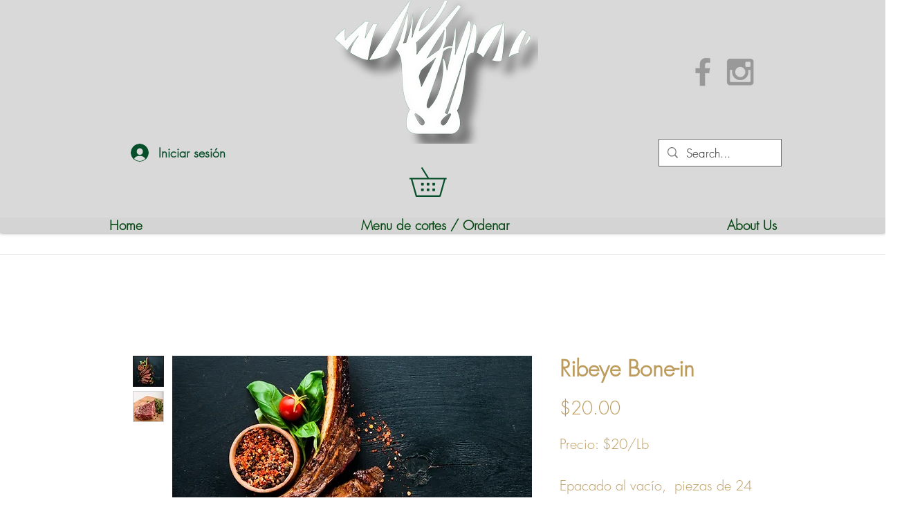

--- FILE ---
content_type: text/plain
request_url: https://www.google-analytics.com/j/collect?v=1&_v=j102&a=1847296031&t=pageview&_s=1&dl=https%3A%2F%2Fwww.caborojosteaks.com%2Fproduct-page%2Fcopy-of-ribeye-bone-in-24-oz-aprox-package-p&ul=en-us%40posix&dt=Ribeye%20Bone-in%20%7C%20CaboRojo%20Steaks&sr=1280x720&vp=1280x720&_u=YEBAAEABAAAAACAAI~&jid=637597481&gjid=27126163&cid=643063920.1769030266&tid=UA-228505521-1&_gid=1482623174.1769030266&_r=1&_slc=1&gtm=45He61k1n81N2HBV7Tv865923215za200zd865923215&gcd=13l3l3l3l1l1&dma=0&tag_exp=103116026~103200004~104527907~104528500~104684208~104684211~105391253~115938466~115938468~116185181~116185182~117041587~117124380~117171315&z=1000055925
body_size: -452
content:
2,cG-YDHCHCQQ6B